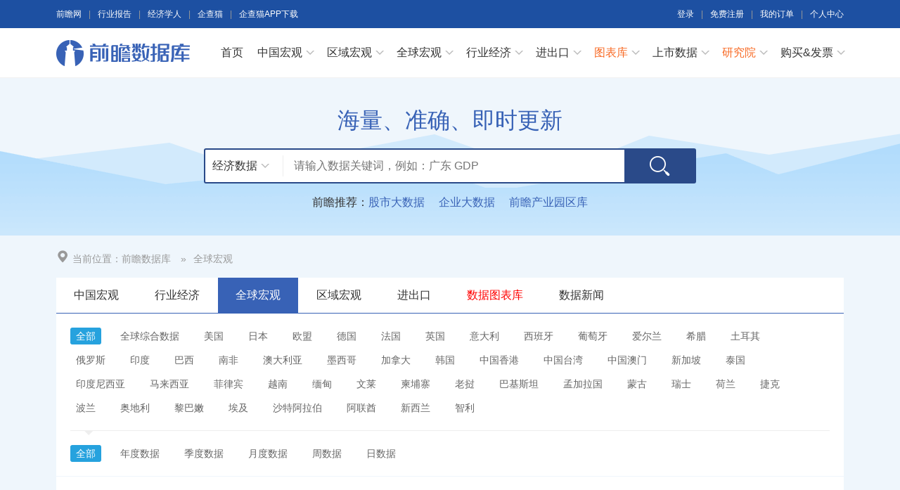

--- FILE ---
content_type: text/html; charset=utf-8
request_url: https://d.qianzhan.com/xdata/list/xfyyydy8yEyhHyEx4xR.html
body_size: 15900
content:

<!DOCTYPE html>
<html lang="zh-CN">
<head>
    <meta http-equiv="Content-Type" content="text/html; charset=utf-8" />
    <meta name="format-detection" content="telephone=no" />
    <meta name="apple-mobile-web-app-capable" content="yes" />
    <meta name="apple-mobile-web-app-status-bar-style" content="black-translucent" />
    <meta name="viewport" content="width=1120,minimum-scale=0.25,maximum-scale=1.0,user-scalable=yes" />
    <meta name="renderer" content="webkit" />
    <meta http-equiv="X-UA-Compatible" content="IE=edge,chrome=1" />
    <title>
全球宏观数据库(1)_前瞻数据库	
</title>
    <meta name="Keywords" content="全球宏观" />    
    <meta name="Description" content="全球宏观，全球综合数据 美国 日本 欧盟 德国 法国 英国 意大利 西班牙 葡萄牙 爱尔兰 希腊 土耳其 俄罗斯 印度 巴西。" />
    <link rel="stylesheet" href="/css/common.css?v=20180813" />
    <link rel="stylesheet" href="/css/index.css" />
    <link rel="stylesheet" href="/css/site.css?v=20210705" />
    <script type="text/javascript" src="//img1.qianzhan.com/Scripts/jquery-1.8.2.min.js"></script>
    <script type="text/javascript" src="//img1.qianzhan.com/scripts/jquery.dialog.qz.js?v=20170925"></script>
    <script type="text/javascript" src="//img1.qianzhan.com/scripts/jquery.lazyload.qz.js?v=20170925"></script>
    
    <meta name="mobile-agent" content="format=xhtml;url=http://xw.qianzhan.com/xdata/search?c=03" />
    <link rel="alternate" media="only screen and(max-width: 760px)" href="http://xw.qianzhan.com/xdata/search?c=03" />
    <script type="text/javascript">
        if (top.location != self.location) {
            top.location = self.location.href;            
        }
        if (window.location.href.indexOf("?from=xw") > 0) {
            sDialog.setCookie('computer', '1', 30, '.qianzhan.com');
        }
        if (/AppleWebKit.*Mobile/i.test(navigator.userAgent) || (/MIDP|SymbianOS|NOKIA|SAMSUNG|LG|NEC|TCL|Alcatel|BIRD|DBTEL|Dopod|PHILIPS|HAIER|LENOVO|MOT-|Nokia|SonyEricsson|SIE-|Amoi|ZTE/.test(navigator.userAgent))) {
            var computer = sDialog.getCookie('computer');
            if (computer!="1") {
                try {
                    if (/Android|Windows Phone|webOS|iPhone|iPod|BlackBerry/i.test(navigator.userAgent)) {
                        window.location.href = "http://xw.qianzhan.com/xdata/search?c=03";
                    }
                } catch (e) { }
            }
        }
    </script>
    
    <!--[if lt Ite 8]>
        <script type="text/javascript" src="/scripts/html5shiv.min.js"></script>
    <![endif]-->
    
    


</head>
<body> 
    
<div class="bg3">
    <div id="top" class="clf">
        <div class="l">
            <a href="//www.qianzhan.com/" target="_blank">前瞻网</a><i>|</i><a href="https://bg.qianzhan.com/report/" target="_blank">行业报告</a><i>|</i><a href="//www.qianzhan.com/analyst/" target="_blank">经济学人</a><i>|</i><a href="https://www.qichamao.com/?f=qzw" target="_blank">企查猫</a><i>|</i><a href="https://www.qichamao.com/app/app.html" target="_blank">企查猫APP下载</a>
        </div>
        
        <div class="r"><a href="#" onclick="return loadLoginFrame('re');">登录</a><i>|</i><a href="https://user.qianzhan.com/account/regstep1?from=http%3A%2F%2Fd.qianzhan.com%2Fxdata%2Fbuystep1">免费注册</a><i>|</i><a href="#" onclick="return loadLoginFrame('re');">我的订单</a><i>|</i><a href="https://user.qianzhan.com/" target="_blank">个人中心</a></div>
        
    </div>
</div>
<div class="hd-wrap">
    <header class="hd w-bd">
    
    <p class="logo"><a class="logo_qzw" href="/">前瞻数据库</a></p>
    <nav class="nav">        
        <ul class="nav_list">
            <li><a href="/">首页</a></li>
            <li class="nav_subnav">
                <a href="/xdata/list/xfyyy0yyIxPyywyy2xDxfd.html" class="nav_subnav_option">中国宏观<i class="nav_subnav_option_barr"></i></a>
                <div class="nav_subnav_box">
                    <ul class="nav_subnav_list nav_child_four">                        
                        <li><a href="/xdata/list/xCxlxvykxw.html">国民经济核算</a></li>
                        <li><a href="/xdata/list/xCxNKyGxu.html">景气指数</a></li>
                        <li><a href="/xdata/list/xCxlBqxY.html">价格指数</a></li>
                        <li><a href="/xdata/list/xCxl2xcxu.html">财政</a></li>
                        <li><a href="/xdata/list/xCxlxvHxv.html">投资</a></li>
                        <li><a href="/xdata/list/xCxlxwxbxv.html">工业</a></li>
                        <li><a href="/xdata/list/xCxlBxGxV.html">农业</a></li>
                        <li><a href="/xdata/list/xCxlBdxX.html">建筑业</a></li>
                        <li><a href="/xdata/list/xCxpJyFxv.html">金融</a></li>
                        <li><a href="/xdata/list/xCxpJyFxX.html">汇率和利率</a></li>
                        <li><a href="/xdata/list/xCxlxYxWxr.html">能源</a></li>
                        <li><a href="/xdata/list/xCxlcyExs.html">国内贸易</a></li>
                        <li><a href="/xdata/list/xCxl2y0xw.html">对外经济</a></li>
                        <li><a href="/xdata/list/xCxqxFxqxr.html">国际收支</a></li>
                        <li><a href="/xdata/list/xCxl3x2xr.html">交通邮电</a></li>
                        <li><a href="/xdata/list/xCxlxv7xu.html">人口</a></li>
                        <li><a href="/xdata/list/xCxlBxNxY.html">人民生活</a></li>
                        <li><a href="/xdata/list/xCxlBExu.html">就业薪酬</a></li>
                        <li><a href="/xdata/list/xCxNKyExU.html">旅游</a></li>
                        <li><a href="/xdata/list/xCxl3Rxr.html">科教体卫</a></li>
                        <li><a href="/xdata/list/xCxl3KxU.html">资源环境</a></li>
                    </ul>
                    <i class="nav_subnav_box_tarr"></i>
                </div>
            </li>
            <li class="nav_subnav">
                <a href="/xdata/list/xfyyOxqx1yyWxhxapJ.html" class="nav_subnav_option">区域宏观<i class="nav_subnav_option_barr"></i></a>
                <div class="nav_subnav_box">
                    <ul class="nav_subnav_list nav_child_four">                        
                        <li><a href="/xdata/list/xCxuxwyMxs.html">北京</a></li>
                        <li><a href="/xdata/list/xCxuKx6xr.html">天津</a></li>
                        <li><a href="/xdata/list/xCxuyayAxs.html">河北</a></li>
                        <li><a href="/xdata/list/xCxuyay9xu.html">山西</a></li>
                        <li><a href="/xdata/list/xCxwx38xY.html">内蒙古</a></li>
                        <li><a href="/xdata/list/xCxwx3ixr.html">辽宁</a></li>
                        <li><a href="/xdata/list/xCxuy1y9xW.html">吉林</a></li>
                        <li><a href="/xdata/list/xCxuKxFxr.html">黑龙江</a></li>
                        <li><a href="/xdata/list/xCxuKxFxU.html">上海</a></li>
                        <li><a href="/xdata/list/xCxuyaQxu.html">江苏</a></li>
                        <li><a href="/xdata/list/xCxuKx6xX.html">浙江</a></li>
                        <li><a href="/xdata/list/xCxuydy6xY.html">安徽</a></li>
                        <li><a href="/xdata/list/xCxuyay9xw.html">福建</a></li>
                        <li><a href="/xdata/list/xCxwx3ixs.html">江西</a></li>
                        <li><a href="/xdata/list/xCxuy1x2xY.html">山东</a></li>
                        <li><a href="/xdata/list/xCxwx3ixU.html">河南</a></li>
                        <li><a href="/xdata/list/xCxuydyGxs.html">湖北</a></li>           
                        <li><a href="/xdata/list/xCxuy1xMxV.html">湖南</a></li>
                        <li><a href="/xdata/list/xCxuy1xMxu.html">广东</a></li>
                        <li><a href="/xdata/list/xCxuy1xlxV.html">广西</a></li>
                        <li><a href="/xdata/list/xCxuy1xMxw.html">海南</a></li>
                        <li><a href="/xdata/list/xCxuy1xlxu.html">重庆</a></li>
                        <li><a href="/xdata/list/xCxuy1xlxw.html">四川</a></li>
                        <li><a href="/xdata/list/xCxuyay9xY.html">贵州</a></li>
                        <li><a href="/xdata/list/xCxuy1yMxU.html">云南</a></li>
                        <li><a href="/xdata/list/xCxuy1xMxs.html">陕西</a></li>
                        <li><a href="/xdata/list/xCxuy1yjxU.html">甘肃</a></li>
                        <li><a href="/xdata/list/xCxuy1xCxs.html">青海</a></li>
                        <li><a href="/xdata/list/xCxuy1yjxW.html">宁夏</a></li>
                        <li><a href="/xdata/list/xCxuy1xlxY.html">新疆</a></li>
                    </ul>
                    <i class="nav_subnav_box_tarr"></i>
                </div>
            </li>
            <li class="nav_subnav">
                <a href="/xdata/list/xfyyydy8yEyhHyEx4xR.html" class="nav_subnav_option">全球宏观<i class="nav_subnav_option_barr"></i></a>
                <div class="nav_subnav_box">
                    <ul class="nav_subnav_list nav_child_four">
                        <li><a href="/xdata/list/xCxOx1y0xs.html">美国</a></li>
                        <li><a href="/xdata/list/xCxOx2xnxu.html">日本</a></li>
                        <li><a href="/xdata/list/xCxOx2oxU.html">欧盟</a></li>
                        <li><a href="/xdata/list/xCxOxWxmxX.html">德国</a></li>
                        <li><a href="/xdata/list/xCxOxWx3xw.html">法国</a></li>
                        <li><a href="/xdata/list/xCxOxVydxU.html">英国</a></li>
                        <li><a href="/xdata/list/xCxOxWxXxu.html">意大利</a></li>
                        <li><a href="/xdata/list/xCxpJxixv.html">西班牙</a></li>
                        <li><a href="/xdata/list/xCxpJxixW.html">葡萄牙</a></li>
                        <li><a href="/xdata/list/xCxpJxixX.html">爱尔兰</a></li>
                        <li><a href="/xdata/list/xCxpJxHxX.html">希腊</a></li>
                        <li><a href="/xdata/list/xCxOxWoxw.html">土耳其</a></li>
                        <li><a href="/xdata/list/xCxOxWexv.html">俄罗斯</a></li>
                        <li><a href="/xdata/list/xCxOyMexs.html">印度</a></li>
                        <li><a href="/xdata/list/xCxOxuxsxs.html">巴西</a></li>
                        <li><a href="/xdata/list/xCxOxVexY.html">南非</a></li>
                        <li><a href="/xdata/list/xCxOxVx6xV.html">澳大利亚</a></li>
                        <li><a href="/xdata/list/xCxOxuxAxu.html">墨西哥</a></li>
                        <li><a href="/xdata/list/xCxOxWZxV.html">加拿大</a></li>
                        <li><a href="/xdata/list/xCxOjxgxr.html">韩国</a></li>
                        <li><a href="/xdata/list/xCxOxCy6xV.html">中国香港</a></li>
                        <li><a href="/xdata/list/xCxOxYxMxu.html">中国台湾</a></li>
                        <li><a href="/xdata/list/xCxOx3xOxY.html">中国澳门</a></li>
                        <li><a href="/xdata/list/xCxOxnxAxY.html">新加坡</a></li>
                        <li><a href="/xdata/list/xCxOZxXxv.html">泰国</a></li>
                        <li><a href="/xdata/list/xCxOx3PxV.html">印度尼西亚</a></li>
                        <li><a href="/xdata/list/xCxOxHTxX.html">马来西亚</a></li>
                        <li><a href="/xdata/list/xCxOxnxgxu.html">菲律宾</a></li>
                        <li><a href="/xdata/list/xCxOxpxixV.html">越南</a></li>
                        <li><a href="/xdata/list/xCxOxUvxU.html">缅甸</a></li>
                        <li><a href="/xdata/list/xCxOxUYxw.html">文莱</a></li>
                        <li><a href="/xdata/list/xCxOxUyAxW.html">柬埔寨</a></li>
                        <li><a href="/xdata/list/xCxOxUydxY.html">老挝</a></li>
                        <li><a href="/xdata/list/xCxOxUyExX.html">巴基斯坦</a></li>
                        <li><a href="/xdata/list/xCxOxUyIxW.html">孟加拉国</a></li>
                        <li><a href="/xdata/list/xCxOx3NxV.html">蒙古</a></li>
                        <li><a href="/xdata/list/xCxuydxpxU.html">瑞士</a></li>
                        <li><a href="/xdata/list/xCxXxmxoxX.html">荷兰</a></li>
                        <li><a href="/xdata/list/xCxXxmxoxY.html">捷克</a></li>
                        <li><a href="/xdata/list/xCxXxmxOxr.html">波兰</a></li>
                        <li><a href="/xdata/list/xCxXxmxOxs.html">奥地利</a></li>
                        <li><a href="/xdata/list/xCxXxmKxX.html">黎巴嫩</a></li>
                        <li><a href="/xdata/list/xCxXxmKxY.html">埃及</a></li>
                        <li><a href="/xdata/list/xCxXxmNxr.html">沙特阿拉伯</a></li>
                        <li><a href="/xdata/list/xCxXxmNxs.html">阿联酋</a></li>
                        <li><a href="/xdata/list/xCB2SxX.html">新西兰</a></li>
                        <li><a href="/xdata/list/xC23xrxX.html">智利</a></li>
                    </ul>
                    <i class="nav_subnav_box_tarr"></i>
                </div>
            </li>
            <li class="nav_subnav">
                <a href="/xdata/list/xfx5yyyex0xTyynHxey0.html" class="nav_subnav_option">行业经济<i class="nav_subnav_option_barr"></i></a>
                <div class="nav_subnav_box">
                    <ul class="nav_subnav_list nav_child_four">
                        <li><a href="/xdata/list/xCxLyayDxV.html">农林牧渔</a></li>
                        <li><a href="/xdata/list/xCxLy5xmxY.html">能源</a></li>
                        <li><a href="/xdata/list/xCxLyIBxY.html">石油化工</a></li>
                        <li><a href="/xdata/list/xCxLymqxW.html">钢铁</a></li>
                        <li><a href="/xdata/list/xCxlxbxnxu.html">有色金属</a></li>
                        <li><a href="/xdata/list/xCxlxB9xs.html">建材家具</a></li>
                        <li><a href="/xdata/list/xCxlxcy0xX.html">机械设备</a></li>
                        <li><a href="/xdata/list/xCxlxHyLxs.html">汽车</a></li>
                        <li><a href="/xdata/list/xCxLyMxXxw.html">电子电器</a></li>
                        <li><a href="/xdata/list/xCxlxmxfxs.html">信息服务</a></li>
                        <li><a href="/xdata/list/xCxLyKjxU.html">食品饮料</a></li>
                        <li><a href="/xdata/list/xCxLy6x7xw.html">纺织服装</a></li>
                        <li><a href="/xdata/list/xCxLyl9xY.html">轻工制造</a></li>
                        <li><a href="/xdata/list/xCxlxlxrxU.html">医药生物</a></li>
                        <li><a href="/xdata/list/xCxlxlYxU.html">公用事业</a></li>
                        <li><a href="/xdata/list/xCxlx8RxY.html">交通运输</a></li>
                        <li><a href="/xdata/list/xCxlxNDxw.html">房地产及建筑业</a></li>
                        <li><a href="/xdata/list/xCxlxVxoxW.html">金融保险业</a></li>
                        <li><a href="/xdata/list/xCxlxVQxu.html">批发零售业</a></li>
                        <li><a href="/xdata/list/xCxlxsyKxW.html">旅游酒店</a></li>
                        <li><a href="/xdata/list/xCxlxnxpxV.html">文教体娱及工艺品</a></li>
                        <li><a href="/xdata/list/xCxlxVxnxW.html">行业综合</a></li>
                    </ul>
                    <i class="nav_subnav_box_tarr"></i>
                </div>
            </li>
            <li class="nav_subnav">
                <a href="/xdata/list/xCxl2y0xw.html" class="nav_subnav_option">进出口<i class="nav_subnav_option_barr"></i></a>
                <div class="nav_subnav_box">
                    <ul class="nav_subnav_list nav_child_three">
                        <li><a href="/xdata/list/xCxpyGOxr.html">进出口总额</a></li>
                        <li><a href="/xdata/list/xCxpy5y5xr.html">进出口总额:分国别</a></li>
                        <li><a href="/xdata/list/xCxpyGRxW.html">按企业性质分</a></li>
                        <li><a href="/xdata/list/xCxpyGRxv.html">主要商品进出口量</a></li>
                        <li><a href="/xdata/list/xCxpyGTxV.html">分类别</a></li>
                        <li><a href="/xdata/list/xCxpyGRxU.html">按贸易方式分</a></li>
                        <li><a href="/xdata/list/xCxpyGRxX.html">主要商品进出口额</a></li>
                        <li><a href="/xdata/list/xCxpyGTxs.html">贸易指数</a></li>
                        <li><a href="/xdata/list/xCxpyGuxu.html">外商直接投资</a></li>
                        <li><a href="/xdata/list/xCxqqx6xs.html">进出口额:HS分类</a></li>
                        <li><a href="/xdata/list/xCxqqx6xV.html">进出口额:SITC分类</a></li>
                        <li><a href="/xdata/list/xCxuKBxs.html">对外投资</a></li>
                        <li><a href="/xdata/list/xCxwxuxrxX.html">双边贸易进出口</a></li>
                    </ul>
                    <i class="nav_subnav_box_tarr"></i>
                </div>
            </li>            
            <li class="nav_subnav">
            <a href="https://x.qianzhan.com/" class="qycxb nav_subnav_option" target="_blank">图表库<i class="nav_subnav_option_barr"></i></a>
            <div class="nav_subnav_box">
                <ul class="nav_subnav_list">
                    <li><a href="https://x.qianzhan.com/xcharts/" target="_blank">数据图表库</a></li>
                    <li><a href="https://x.qianzhan.com/articles/" target="_blank">行业分析库</a></li>
                    <li><a href="https://x.qianzhan.com/reportfree/" target="_blank">免费报告库</a></li>                   
                </ul>
                <i class="nav_subnav_box_tarr"></i>
            </div>
            </li>
            <li class="nav_subnav">
            <a href="https://stock.qianzhan.com/" class="nav_subnav_option" target="_blank">上市数据<i class="nav_subnav_option_barr"></i></a>
            <div class="nav_subnav_box">
                <ul class="nav_subnav_list">
                    <li><a href="https://stock.qianzhan.com/hs/trade/a01.html" target="_blank">沪深A股</a></li>
                    <li><a href="https://stock.qianzhan.com/neeq/trade/011.html" target="_blank">新三板</a></li>
                    <li><a href="https://stock.qianzhan.com/hk/trade/hksc01.html" target="_blank">港　股</a></li>
                    <li><a href="https://stock.qianzhan.com/us/trade/ussc01.html" target="_blank">美　股</a></li>
                    <li><a href="https://stock.qianzhan.com/report/table_hs_zichan.html" target="_blank">资产负债表</a></li>
                    <li><a href="https://stock.qianzhan.com/report/table_hs_lirun.html" target="_blank">利润表</a></li>
                    <li><a href="https://stock.qianzhan.com/report/table_hs_xianjinliu.html" target="_blank">现金流量表</a></li>
                    <li><a href="https://stock.qianzhan.com/search/managers" target="_blank">董监高名单</a></li>
                    <li><a href="https://stock.qianzhan.com/search/binggous" target="_blank">并购事件</a></li> 
                    <li><a href="https://stock.qianzhan.com/search/muzitouxiang" target="_blank">募集资金投向</a></li>
                </ul>
                <i class="nav_subnav_box_tarr"></i>
            </div>
            </li>            
            <li class="nav_subnav">
            <a href="https://bg.qianzhan.com/" class="qycxb nav_subnav_option" target="_blank">研究院<i class="nav_subnav_option_barr"></i></a>
            <div class="nav_subnav_box">
                <ul class="nav_subnav_list">
                    <li><a href="https://bg.qianzhan.com/report/" target="_blank">研究报告</a></li> 
                    <li><a href="https://bg.qianzhan.com/report/hotlist/" target="_blank" style="color:#f86923">3000+精品报告</a></li>                   
                                
                    <li><a href="https://f.qianzhan.com/chanyeguihua2/" target="_blank">产业规划</a></li>
                    <li><a href="https://f.qianzhan.com/yuanqu/" target="_blank">产业园区规划</a></li> 
                    <li><a href="https://f.qianzhan.com/chanyezhaoshang/" target="_blank">产业招商</a></li>
                    <li><a href="https://f.qianzhan.com/keyan/" target="_blank">可行性报告</a></li> 
                    <li><a href="https://f.qianzhan.com/shangji/" target="_blank">商业计划书</a></li> 
                    <li><a href="https://bg.qianzhan.com/report/reportdingzhi" target="_blank">市场调研</a></li>                                
                    <li><a href="https://bg.qianzhan.com/report/qyppcs" target="_blank">行业地位证明</a></li>
                    <li><a href="https://ipo.qianzhan.com/mutou/" target="_blank">IPO咨询/募投可研</a></li> 
                    <li><a href="https://f.qianzhan.com/xiangcun/" target="_blank">乡村振兴</a></li>
                    <li><a href="https://f.qianzhan.com/jiankangdichan/" target="_blank">康养地产</a></li>
                </ul>
                <i class="nav_subnav_box_tarr"></i>
            </div>
            </li>
            
            <li class="nav_subnav">
                <a href="/xdata/buystep1" class="nav_subnav_option" target="_blank">购买&发票<i class="nav_subnav_option_barr"></i></a>
                <div class="nav_subnav_box">
                    <ul class="nav_subnav_list">
                        <li><a href="/xdata/buystep1">开通数据库</a></li>
                        <li><a href="#" onclick="return loadLoginFrame('re');">我的订单 </a></li>                        
                        <li><a href="#" onclick="return loadLoginFrame('re');">开 发 票</a></li>
                    </ul>
                    <i class="nav_subnav_box_tarr"></i>
                </div>
            </li>
            
        </ul>
    </nav>
    <script type="text/javascript">
        function loadLoginFrame(t) {
            sDialog.loading("");
            sDialog.load2("/comment/LoginFrame?t=" + encodeURIComponent(t), "前瞻数据库 - 登录", 410, 350, true,
                            {
                                afterShow: function () { sDialog.hideLoading(); }
                            });
            return false;
        }
    </script>

    </header>
</div>



<div class="wrap-search">
    <div class="wrap-search_inner">
        <h2 class="searchbox-tit"><i class="icon-slogan"></i><em>海量、准确、即时更新</em></h2>
        <div class="search-fm">
            <input type="text" id="s_keys" class="search-fm_txt" value="" placeholder="请输入数据关键词，例如：广东 GDP" onkeydown="if(event.keyCode==13) { $('#btn_dsearch').click(); }"  />
            <input type="button" id="btn_dsearch" value="" class="search-fm_btn" onclick="dataSearch();" />
            <div class="search-fm_sel">
                <em class="search-fm_sel_option" id="searchVal" surl="/xdata/xsearch?q={0}">经济数据<i></i></em>
                <ul class="search-fm_sel_list" id="searchSels">
                    <li idx="0" surl="/xdata/xsearch?q={0}" tip="请输入数据关键词，例如：广东 GDP">经济数据</li>
                    <li idx="5" surl="/xmall/search?q={0}" tip="请输入关键词，例如：涂料">数据商城</li>
                    <li idx="1" surl="/xnews/search?q={0}" tip="请输入关键词，例如：VR行业">数据新闻</li>
                    <li idx="2" surl="https://stock.qianzhan.com/" tip="请输入股票代码/名称，例如：万科">上市财报</li>
                    <li idx="3" surl="https://www.qichamao.com/" tip="请输入企业名关键词，例如：阿里巴巴">企业信用</li>
                    <li idx="4" surl="https://bg.qianzhan.com/report/search/k-{0}.html" tip="请输入细分产业关键词，例如：互联网金融">研究报告</li>
                </ul>
            </div>
            <i class="icon-search search-fm_icon"></i>
        </div>
        <p class="tac mt15">前瞻推荐：<a href="//stock.qianzhan.com/" target="_blank" class="blue">股市大数据</a>　&nbsp;<a href="https://www.qichamao.com/?f=qzw" target="_blank" class="blue">企业大数据</a>　&nbsp;<a href="https://y.qianzhan.com/" target="_blank" class="blue">前瞻产业园区库</a>
        </p>
    </div>
</div><script type="text/javascript">
    function dataSearch() {
        if ($("#s_keys").val().length > 0 || $("#searchVal").attr("surl").startWith("http://stock") || $("#searchVal").attr("surl").startWith("http://qiye")) {
            var sUrl = $("#searchVal").attr("surl").replace("{0}", QZSHFilter($("#s_keys").val()));
            if(sUrl.indexOf("https:")!=-1)
                QZFMSubmit(sUrl, "_blank");
            else
                QZFMSubmit(sUrl);
        }
        else {
            $("#s_keys").focus();
            return sDialog.activeMsg("s_keys", $("#s_keys").attr("placeholder"), 'L', 0, 5000, 'fade');
        }
    }
    function initSelIdx(idx) {
        var li = $('#searchSels').find("li[idx='" + idx + "']");
        $('#searchVal').html(li.html() + "<i></i>");
        $('#searchVal').attr("surl", li.attr("surl"));
        $('#s_keys').attr("placeholder", li.attr("tip"));
    }
    var initIdx = "0";
    $(function () {
        $('#searchSels').bind("mouseleave", function () {
            $(this).slideUp("fast");
        }).find("li").bind("click", function () {
            initSelIdx($(this).attr("idx"));
            $('#searchSels').hide();
            dataSearch();
        });
        $('#searchVal').bind("mouseenter", function () {
            $('#searchSels').slideDown("fast");
        });
        $(document).bind("click", function () {
            $('#searchSels').hide();
        });
        initSelIdx(initIdx);        
    });
</script><script type="text/javascript">
    $(function () {
        //头部滚动不动
        $(window).scroll(function () {
            if ($(window).scrollTop() > 0) {
                $(".hd-wrap").addClass("hd-warp-fixed")
            } else {
                $(".hd-wrap").removeClass("hd-warp-fixed");
            }
        });
    });
</script>

    <div class="w-bd">
        
        <aside class="navadr">
            <i class="icon-adr navadr_icon"></i><span class="navadr_tit">当前位置：</span><a href="/" class="navadr_link">前瞻数据库</a>
            
            <i class="navadr_gap">&raquo;</i><a href="/xdata/list/xfyyydy8yEyhHyEx4xR.html" class="navadr_link">全球宏观</a>
             
        </aside>
        <!-- 搜索导航 -->
        <div class="navsearch">            
            <ul class="navsearch_list" id="ulNavi">                
                <li><a class="" href="/xdata/list/xfyyy0yyIxPyywyy2xDxfd.html">中国宏观</a></li>
                <li><a class="" href="/xdata/list/xfx5yyyex0xTyynHxey0.html">行业经济</a></li>
                <li><a class="current" href="/xdata/list/xfyyydy8yEyhHyEx4xR.html">全球宏观</a></li>
                <li><a class="" href="/xdata/list/xfyyOxqx1yyWxhxapJ.html">区域宏观</a></li>
                <li><a class="" href="/xdata/list/xCxl2y0xw.html">进出口</a></li>
                <li><a href="https://x.qianzhan.com/xcharts/" target="_blank" style="color:Red">数据图表库</a></li>
                <li><a href="/xnews/" target="_blank">数据新闻</a></li>                
            </ul>            
        </div>
        <!-- 搜索过滤 -->
        <div class="searchfilter">
            
           <div class="searchfilter_sub">
                <i class="searchfilter_sub_barr"></i>
                <a class="current" href="/xdata/list/xfyyydy8yEyhHyEx4xR.html">全部</a>
                
                <a href="/xdata/list/xCxOxuwxX.html">全球综合数据</a>
                
                <a href="/xdata/list/xCxOx1y0xs.html">美国</a>
                
                <a href="/xdata/list/xCxOx2xnxu.html">日本</a>
                
                <a href="/xdata/list/xCxOx2oxU.html">欧盟</a>
                
                <a href="/xdata/list/xCxOxWxmxX.html">德国</a>
                
                <a href="/xdata/list/xCxOxWx3xw.html">法国</a>
                
                <a href="/xdata/list/xCxOxVydxU.html">英国</a>
                
                <a href="/xdata/list/xCxOxWxXxu.html">意大利</a>
                
                <a href="/xdata/list/xCxpJxixv.html">西班牙</a>
                
                <a href="/xdata/list/xCxpJxixW.html">葡萄牙</a>
                
                <a href="/xdata/list/xCxpJxixX.html">爱尔兰</a>
                
                <a href="/xdata/list/xCxpJxHxX.html">希腊</a>
                
                <a href="/xdata/list/xCxOxWoxw.html">土耳其</a>
                
                <a href="/xdata/list/xCxOxWexv.html">俄罗斯</a>
                
                <a href="/xdata/list/xCxOyMexs.html">印度</a>
                
                <a href="/xdata/list/xCxOxuxsxs.html">巴西</a>
                
                <a href="/xdata/list/xCxOxVexY.html">南非</a>
                
                <a href="/xdata/list/xCxOxVx6xV.html">澳大利亚</a>
                
                <a href="/xdata/list/xCxOxuxAxu.html">墨西哥</a>
                
                <a href="/xdata/list/xCxOxWZxV.html">加拿大</a>
                
                <a href="/xdata/list/xCxOjxgxr.html">韩国</a>
                
                <a href="/xdata/list/xCxOxCy6xV.html">中国香港</a>
                
                <a href="/xdata/list/xCxOxYxMxu.html">中国台湾</a>
                
                <a href="/xdata/list/xCxOx3xOxY.html">中国澳门</a>
                
                <a href="/xdata/list/xCxOxnxAxY.html">新加坡</a>
                
                <a href="/xdata/list/xCxOZxXxv.html">泰国</a>
                
                <a href="/xdata/list/xCxOx3PxV.html">印度尼西亚</a>
                
                <a href="/xdata/list/xCxOxHTxX.html">马来西亚</a>
                
                <a href="/xdata/list/xCxOxnxgxu.html">菲律宾</a>
                
                <a href="/xdata/list/xCxOxpxixV.html">越南</a>
                
                <a href="/xdata/list/xCxOxUvxU.html">缅甸</a>
                
                <a href="/xdata/list/xCxOxUYxw.html">文莱</a>
                
                <a href="/xdata/list/xCxOxUyAxW.html">柬埔寨</a>
                
                <a href="/xdata/list/xCxOxUydxY.html">老挝</a>
                
                <a href="/xdata/list/xCxOxUyExX.html">巴基斯坦</a>
                
                <a href="/xdata/list/xCxOxUyIxW.html">孟加拉国</a>
                
                <a href="/xdata/list/xCxOx3NxV.html">蒙古</a>
                
                <a href="/xdata/list/xCxuydxpxU.html">瑞士</a>
                
                <a href="/xdata/list/xCxXxmxoxX.html">荷兰</a>
                
                <a href="/xdata/list/xCxXxmxoxY.html">捷克</a>
                
                <a href="/xdata/list/xCxXxmxOxr.html">波兰</a>
                
                <a href="/xdata/list/xCxXxmxOxs.html">奥地利</a>
                
                <a href="/xdata/list/xCxXxmKxX.html">黎巴嫩</a>
                
                <a href="/xdata/list/xCxXxmKxY.html">埃及</a>
                
                <a href="/xdata/list/xCxXxmNxr.html">沙特阿拉伯</a>
                
                <a href="/xdata/list/xCxXxmNxs.html">阿联酋</a>
                
                <a href="/xdata/list/xCB2SxX.html">新西兰</a>
                
                <a href="/xdata/list/xC23xrxX.html">智利</a>
                
           </div>
         
            <div class="searchfilter_sub">
                <i class="searchfilter_sub_barr"></i>
                <a class='current' href="/xdata/list/xfyyydy8yEyhHyEx4xR.html">全部</a>                
                <a class='' href="/xdata/list/xfyyydy8yEyhHyEx4xR.html?t=%e5%b9%b4">年度数据</a>
                <a class='' href="/xdata/list/xfyyydy8yEyhHyEx4xR.html?t=%e5%ad%a3%e5%ba%a6">季度数据</a>
                <a class='' href="/xdata/list/xfyyydy8yEyhHyEx4xR.html?t=%e6%9c%88">月度数据</a>
                <a class='' href="/xdata/list/xfyyydy8yEyhHyEx4xR.html?t=%e5%91%a8">周数据</a>
                <a class='' href="/xdata/list/xfyyydy8yEyhHyEx4xR.html?t=%e6%97%a5">日数据</a>
           </div>
        </div>        <div style="text-align:center;padding-top:15px;padding-bottom:5px;margin-top:1px;background:#fff;">
            <script type="text/javascript" src="//jsb.qianzhan.com/site/g/openjs/ba/common/dxk/t-yk.js"></script>
        </div>
        <!-- 搜索结果 -->
        <div class="clf">
            
            <div class="search-result-tit" style="line-height:60px;height:60px;"><em id="spnCateName">全球宏观</em> 下共有 <em></em> 数据指标 <em>164,298</em> 个
                　　
            </div>
            <article class="main">
            
                <div class="search-result_con search-result_con2">
                
                    <table width="100%" class="search-result_table search-result_table2 ">
                        <tbody>
                            <tr>
                                <th>数据名(时间)</th>
                                <th>单位</th>
                                <th>起止时间</th>
                                <th width="90">操作</th>
                            </tr>
                             
                            <tr>
                                <td><a href="/xdata/details/6bbca98eaee18a0f.html" target="_blank">台湾:交易金额:工具:买入:合计 (月)</a></td>                                  
                                <td>百万新台币</td>
                                <td>199907 - 202511</td>
                                <td><a class="search-result_table_more" target="_blank" href="https://x.qianzhan.com/xdata/?d=xCxOeSxw&di=x5xox7oxIxOeSxw">进入</a><a class="search-result_table_more" href="/xdata/details/6bbca98eaee18a0f.html" target="_blank">查看</a></td>
                            </tr>
                         
                            <tr>
                                <td><a href="/xdata/details/3b0ce4a42cae7efd.html" target="_blank">台湾:交易金额:工具:买入:商业本票 (月)</a></td>                                  
                                <td>百万新台币</td>
                                <td>199907 - 202511</td>
                                <td><a class="search-result_table_more" target="_blank" href="https://x.qianzhan.com/xdata/?d=xCxOeSxw&di=x5xox7oxPxOeSxw">进入</a><a class="search-result_table_more" href="/xdata/details/3b0ce4a42cae7efd.html" target="_blank">查看</a></td>
                            </tr>
                         
                            <tr>
                                <td><a href="/xdata/details/fa53236333954645.html" target="_blank">台湾:交易金额:工具:买入:可转让定期存单 (月)</a></td>                                  
                                <td>百万新台币</td>
                                <td>199907 - 202511</td>
                                <td><a class="search-result_table_more" target="_blank" href="https://x.qianzhan.com/xdata/?d=xCxOeSxw&di=x5xox7oxZxOeSxw">进入</a><a class="search-result_table_more" href="/xdata/details/fa53236333954645.html" target="_blank">查看</a></td>
                            </tr>
                         
                            <tr>
                                <td><a href="/xdata/details/cb350847c8fdfa8a.html" target="_blank">台湾:交易金额:工具:买入:银行承兑汇票 (月)</a></td>                                  
                                <td>百万新台币</td>
                                <td>199907 - 202511</td>
                                <td><a class="search-result_table_more" target="_blank" href="https://x.qianzhan.com/xdata/?d=xCxOeSxw&di=x5xox7o5xOeSxw">进入</a><a class="search-result_table_more" href="/xdata/details/cb350847c8fdfa8a.html" target="_blank">查看</a></td>
                            </tr>
                         
                            <tr>
                                <td><a href="/xdata/details/ee6827c643a6ce3c.html" target="_blank">台湾:交易金额:工具:买入:国库券 (月)</a></td>                                  
                                <td>百万新台币</td>
                                <td>199907 - 202511</td>
                                <td><a class="search-result_table_more" target="_blank" href="https://x.qianzhan.com/xdata/?d=xCxOeSxw&di=x5xox7otxOeSxw">进入</a><a class="search-result_table_more" href="/xdata/details/ee6827c643a6ce3c.html" target="_blank">查看</a></td>
                            </tr>
                         
                            <tr>
                                <td><a href="/xdata/details/48e81af2d93a63da.html" target="_blank">台湾:交易金额:工具:卖出:合计 (月)</a></td>                                  
                                <td>百万新台币</td>
                                <td>199907 - 202511</td>
                                <td><a class="search-result_table_more" target="_blank" href="https://x.qianzhan.com/xdata/?d=xCxOeSxw&di=x5xox7oybxOeSxw">进入</a><a class="search-result_table_more" href="/xdata/details/48e81af2d93a63da.html" target="_blank">查看</a></td>
                            </tr>
                         
                            <tr>
                                <td><a href="/xdata/details/2a0dc78a186d6af7.html" target="_blank">台湾:交易金额:工具:卖出:商业本票 (月)</a></td>                                  
                                <td>百万新台币</td>
                                <td>199907 - 202511</td>
                                <td><a class="search-result_table_more" target="_blank" href="https://x.qianzhan.com/xdata/?d=xCxOeSxw&di=x5xox7oygxOeSxw">进入</a><a class="search-result_table_more" href="/xdata/details/2a0dc78a186d6af7.html" target="_blank">查看</a></td>
                            </tr>
                         
                            <tr>
                                <td><a href="/xdata/details/4c3adc8e12b337de.html" target="_blank">台湾:交易金额:工具:卖出:可转让定期存单 (月)</a></td>                                  
                                <td>百万新台币</td>
                                <td>199907 - 202511</td>
                                <td><a class="search-result_table_more" target="_blank" href="https://x.qianzhan.com/xdata/?d=xCxOeSxw&di=x5xox7oynxOeSxw">进入</a><a class="search-result_table_more" href="/xdata/details/4c3adc8e12b337de.html" target="_blank">查看</a></td>
                            </tr>
                         
                            <tr>
                                <td><a href="/xdata/details/5720a5521e5a502a.html" target="_blank">台湾:交易金额:工具:卖出:国库券 (月)</a></td>                                  
                                <td>百万新台币</td>
                                <td>199907 - 202511</td>
                                <td><a class="search-result_table_more" target="_blank" href="https://x.qianzhan.com/xdata/?d=xCxOeSxw&di=x5xox7OxPxOeSxw">进入</a><a class="search-result_table_more" href="/xdata/details/5720a5521e5a502a.html" target="_blank">查看</a></td>
                            </tr>
                         
                            <tr>
                                <td><a href="/xdata/details/a70556a25e04f701.html" target="_blank">台湾:交易金额:对象:买入:银行 (月)</a></td>                                  
                                <td>百万新台币</td>
                                <td>199907 - 202511</td>
                                <td><a class="search-result_table_more" target="_blank" href="https://x.qianzhan.com/xdata/?d=xCxOeSxw&di=x5xox7OxZxOeSxw">进入</a><a class="search-result_table_more" href="/xdata/details/a70556a25e04f701.html" target="_blank">查看</a></td>
                            </tr>
                         
                            <tr>
                                <td><a href="/xdata/details/fdefc98bd671171e.html" target="_blank">台湾:交易金额:对象:买入:票券及信托公司 (月)</a></td>                                  
                                <td>百万新台币</td>
                                <td>199907 - 202511</td>
                                <td><a class="search-result_table_more" target="_blank" href="https://x.qianzhan.com/xdata/?d=xCxOeSxw&di=x5xox7O5xOeSxw">进入</a><a class="search-result_table_more" href="/xdata/details/fdefc98bd671171e.html" target="_blank">查看</a></td>
                            </tr>
                         
                            <tr>
                                <td><a href="/xdata/details/1c0f8031435e88cb.html" target="_blank">台湾:交易金额:对象:买入:公营事业 (月)</a></td>                                  
                                <td>百万新台币</td>
                                <td>199907 - 202511</td>
                                <td><a class="search-result_table_more" target="_blank" href="https://x.qianzhan.com/xdata/?d=xCxOeSxw&di=x5xox7OtxOeSxw">进入</a><a class="search-result_table_more" href="/xdata/details/1c0f8031435e88cb.html" target="_blank">查看</a></td>
                            </tr>
                         
                            <tr>
                                <td><a href="/xdata/details/2ef4023e499285b4.html" target="_blank">台湾:交易金额:对象:买入:民营事业 (月)</a></td>                                  
                                <td>百万新台币</td>
                                <td>199907 - 202511</td>
                                <td><a class="search-result_table_more" target="_blank" href="https://x.qianzhan.com/xdata/?d=xCxOeSxw&di=x5xox7OybxOeSxw">进入</a><a class="search-result_table_more" href="/xdata/details/2ef4023e499285b4.html" target="_blank">查看</a></td>
                            </tr>
                         
                            <tr>
                                <td><a href="/xdata/details/ee608b316ece99e7.html" target="_blank">台湾:交易金额:对象:买入:个人 (月)</a></td>                                  
                                <td>百万新台币</td>
                                <td>199907 - 202507</td>
                                <td><a class="search-result_table_more" target="_blank" href="https://x.qianzhan.com/xdata/?d=xCxOeSxw&di=x5xox7OygxOeSxw">进入</a><a class="search-result_table_more" href="/xdata/details/ee608b316ece99e7.html" target="_blank">查看</a></td>
                            </tr>
                         
                            <tr>
                                <td><a href="/xdata/details/2a22ad05b45f18d6.html" target="_blank">台湾:交易金额:对象:买入:其它 (月)</a></td>                                  
                                <td>百万新台币</td>
                                <td>199907 - 202511</td>
                                <td><a class="search-result_table_more" target="_blank" href="https://x.qianzhan.com/xdata/?d=xCxOeSxw&di=x5xox7OynxOeSxw">进入</a><a class="search-result_table_more" href="/xdata/details/2a22ad05b45f18d6.html" target="_blank">查看</a></td>
                            </tr>
                         
                            <tr>
                                <td><a href="/xdata/details/e6def5a6304571ba.html" target="_blank">台湾:交易金额:对象:卖出:合计 (月)</a></td>                                  
                                <td>百万新台币</td>
                                <td>199907 - 202511</td>
                                <td><a class="search-result_table_more" target="_blank" href="https://x.qianzhan.com/xdata/?d=xCxOeSxw&di=x5xox7pxdxOeSxw">进入</a><a class="search-result_table_more" href="/xdata/details/e6def5a6304571ba.html" target="_blank">查看</a></td>
                            </tr>
                         
                            <tr>
                                <td><a href="/xdata/details/a2f15939c09e1d0d.html" target="_blank">台湾:交易金额:对象:卖出:银行 (月)</a></td>                                  
                                <td>百万新台币</td>
                                <td>199907 - 202511</td>
                                <td><a class="search-result_table_more" target="_blank" href="https://x.qianzhan.com/xdata/?d=xCxOeSxw&di=x5xox7pxIxOeSxw">进入</a><a class="search-result_table_more" href="/xdata/details/a2f15939c09e1d0d.html" target="_blank">查看</a></td>
                            </tr>
                         
                            <tr>
                                <td><a href="/xdata/details/7cd6a088e5181ba8.html" target="_blank">台湾:交易金额:对象:卖出:票券及信托公司 (月)</a></td>                                  
                                <td>百万新台币</td>
                                <td>199907 - 202511</td>
                                <td><a class="search-result_table_more" target="_blank" href="https://x.qianzhan.com/xdata/?d=xCxOeSxw&di=x5xox7pxPxOeSxw">进入</a><a class="search-result_table_more" href="/xdata/details/7cd6a088e5181ba8.html" target="_blank">查看</a></td>
                            </tr>
                         
                            <tr>
                                <td><a href="/xdata/details/16adc36de41d9491.html" target="_blank">台湾:交易金额:对象:卖出:保险公司 (月)</a></td>                                  
                                <td>百万新台币</td>
                                <td>199907 - 202511</td>
                                <td><a class="search-result_table_more" target="_blank" href="https://x.qianzhan.com/xdata/?d=xCxOeSxw&di=x5xox7pxZxOeSxw">进入</a><a class="search-result_table_more" href="/xdata/details/16adc36de41d9491.html" target="_blank">查看</a></td>
                            </tr>
                         
                            <tr>
                                <td><a href="/xdata/details/8aebfda96b19273c.html" target="_blank">台湾:交易金额:对象:卖出:公营事业 (月)</a></td>                                  
                                <td>百万新台币</td>
                                <td>199907 - 202511</td>
                                <td><a class="search-result_table_more" target="_blank" href="https://x.qianzhan.com/xdata/?d=xCxOeSxw&di=x5xox7p5xOeSxw">进入</a><a class="search-result_table_more" href="/xdata/details/8aebfda96b19273c.html" target="_blank">查看</a></td>
                            </tr>
                         
                            <tr>
                                <td><a href="/xdata/details/31ff19c7ef8e0e61.html" target="_blank">台湾:交易金额:对象:卖出:民营事业 (月)</a></td>                                  
                                <td>百万新台币</td>
                                <td>199907 - 202511</td>
                                <td><a class="search-result_table_more" target="_blank" href="https://x.qianzhan.com/xdata/?d=xCxOeSxw&di=x5xox7pkxOeSxw">进入</a><a class="search-result_table_more" href="/xdata/details/31ff19c7ef8e0e61.html" target="_blank">查看</a></td>
                            </tr>
                         
                            <tr>
                                <td><a href="/xdata/details/671407f2b22459c1.html" target="_blank">台湾:交易金额:对象:卖出:个人 (月)</a></td>                                  
                                <td>百万新台币</td>
                                <td>199907 - 202511</td>
                                <td><a class="search-result_table_more" target="_blank" href="https://x.qianzhan.com/xdata/?d=xCxOeSxw&di=x5xox7ptxOeSxw">进入</a><a class="search-result_table_more" href="/xdata/details/671407f2b22459c1.html" target="_blank">查看</a></td>
                            </tr>
                         
                            <tr>
                                <td><a href="/xdata/details/5b04dd31d0fce2c1.html" target="_blank">台湾:交易金额:对象:卖出:其它 (月)</a></td>                                  
                                <td>百万新台币</td>
                                <td>199907 - 202511</td>
                                <td><a class="search-result_table_more" target="_blank" href="https://x.qianzhan.com/xdata/?d=xCxOeSxw&di=x5xox7pybxOeSxw">进入</a><a class="search-result_table_more" href="/xdata/details/5b04dd31d0fce2c1.html" target="_blank">查看</a></td>
                            </tr>
                         
                            <tr>
                                <td><a href="/xdata/details/f418379fddb4f141.html" target="_blank">台湾:交易金额:对象:买入:保险公司 (月)</a></td>                                  
                                <td>百万新台币</td>
                                <td>199907 - 202411</td>
                                <td><a class="search-result_table_more" target="_blank" href="https://x.qianzhan.com/xdata/?d=xCxOeSxw&di=x5xox7OkxOeSxw">进入</a><a class="search-result_table_more" href="/xdata/details/f418379fddb4f141.html" target="_blank">查看</a></td>
                            </tr>
                         
                            <tr>
                                <td><a href="/xdata/details/7481fe7ed93cb6ef.html" target="_blank">美国:工业产出指数:最终产品:季调:当月同比 (月)</a></td>                                  
                                <td>%</td>
                                <td>200510 - 202104</td>
                                <td><a class="search-result_table_more" target="_blank" href="https://x.qianzhan.com/xdata/?d=xCxuyJxoxX&di=x5xp9y0xdxuyJxoxX">进入</a><a class="search-result_table_more" href="/xdata/details/7481fe7ed93cb6ef.html" target="_blank">查看</a></td>
                            </tr>
                                         
                        </tbody>
                    </table>
                    
                    <div class="listpage">
                    <span class="dib page_info">共 164298 条 </span><a class="gray">上一页</a><a href="/xdata/list/xfyyydy8yEyhHyEx4xR-1.html" class="cur">1</a><a href="/xdata/list/xfyyydy8yEyhHyEx4xR-2.html">2</a><a href="/xdata/list/xfyyydy8yEyhHyEx4xR-3.html">3</a><a href="/xdata/list/xfyyydy8yEyhHyEx4xR-4.html">4</a><a href="/xdata/list/xfyyydy8yEyhHyEx4xR-5.html">5</a><a href="/xdata/list/xfyyydy8yEyhHyEx4xR-6.html">6</a><a class="gray">...</a><a href="/xdata/list/xfyyydy8yEyhHyEx4xR-25.html">25</a><a href="/xdata/list/xfyyydy8yEyhHyEx4xR-2.html">下一页</a>
                    </div>
                </div>
                
                

                <div style="margin-top:1px;padding:0px 0px 5px 0px;background:#fff;text-align:center;">                    
                    <script type="text/javascript" src="//jsb.qianzhan.com/source/n/source/ihka/static/q/aa-a.js"></script>
                </div>
            </article>
            <aside class="side">
                

    <!-- 广告 -->
    <div class="ad-300-250">        
        <script type="text/javascript" src="//jsb.qianzhan.com/production/ez/static/y/openjs/b-ooia/f.js"></script>               
    </div>
    <div class="ad ad-300-250">
        <a href="https://www.qichamao.com/" target="_blank"><img src="http://img3.qianzhan.com/gg/98/20180306134540-98ae6688.gif" alt="企查猫" width="300" height="250" /></a>
    </div>    <div class="side-report">
             
        <h2 class="datarank_tit"><a href="">热门数据榜</a></h2>
        <ul class="datarank_list">
            
<li><i class="datarank_list_rank datarank_list_rank1">1</i><a href="//d.qianzhan.com/xdata/details/e1fbd52c167e67fe.html" target="_blank">刚果:黄金(国家评估)-国际流通</a></li>
<li><i class="datarank_list_rank datarank_list_rank2">2</i><a href="//d.qianzhan.com/xdata/details/1aa796d971de2fcd.html" target="_blank">云浮市:GDP:累计同比</a></li>
<li><i class="datarank_list_rank datarank_list_rank3">3</i><a href="//d.qianzhan.com/xdata/details/1f3c0b090f1123e5.html" target="_blank">青岛保税区报价:天然橡胶:烟片</a></li>

            
<li><i class="datarank_list_rank">4</i><a href="//d.qianzhan.com/xdata/details/25b39fc7a52bba00.html" target="_blank">国内市场价:天然橡胶:全乳胶SCRWF:海南民营橡胶市场</a></li>
<li><i class="datarank_list_rank">5</i><a href="//d.qianzhan.com/xdata/details/31ff19c7ef8e0e61.html" target="_blank">台湾:交易金额:对象:卖出:民营事业</a></li>
<li><i class="datarank_list_rank">6</i><a href="//d.qianzhan.com/xdata/details/3b0ce4a42cae7efd.html" target="_blank">台湾:交易金额:工具:买入:商业本票</a></li>
<li><i class="datarank_list_rank">7</i><a href="//d.qianzhan.com/xdata/details/503719e7d7ab4b21.html" target="_blank">税收收入:出口货物增值税、消费税:比上年同期增收额</a></li>
<li><i class="datarank_list_rank">8</i><a href="//d.qianzhan.com/xdata/details/5720a5521e5a502a.html" target="_blank">台湾:交易金额:工具:卖出:国库券</a></li>
<li><i class="datarank_list_rank">9</i><a href="//d.qianzhan.com/xdata/details/62190d0adb27e9b5.html" target="_blank">国内市场价:天然橡胶:浓缩乳胶CNR:海南民营橡胶市场</a></li>

        </ul> 
              
    </div>    <div class="ad ad-300-250" id="divBdAd3">
        <div class="ad ad-300-250" style="position: relative;">
            <a href="https://bg.qianzhan.com/report/hotlist/" target="_blank"><img src="https://img3.qianzhan.com/gg/cc/20200513091421-cc269134.gif" alt="前瞻决策报告精选" width="300" height="250"></a>                
            <p style="position: absolute;display: inline-block;bottom: 0px;right: 0px;background: rgba(0,0,0,0.6);padding: 2px 5px;font-size: 12px;color: #ddd;z-index:99;transform: scale(0.8)">广告</p>
        </div>
    </div>    <div id="divNoFixed"></div>        <script type="text/javascript">        
        var wxFixed = 0;
        function Scroll2FixWX() {
            var _wx_top = $('#divBdAd3').offset().top;
            var _bottom = $(document).scrollTop();
            if (!wxFixed && (_wx_top+500) < _bottom) {
                var left = $('#divBdAd3').offset().left;
                var width = $('#divBdAd3').width();
                $('#divBdAd3').css({ position: "fixed", left: left, top: 50, width: width + "px" });
                wxFixed = 1;
            } else if (wxFixed && $('#divNoFixed').offset().top > _bottom) {
                $('#divBdAd3').css({ position: "relative", left: "", top: "" });
                wxFixed = 0;
            }
        }
        $(function () {
            if (!q_browser.msie || (q_browser.msie && q_browser.version >= 7)) {
                $(window).bind("scroll", Scroll2FixWX);
            }
        });    </script>               
            </aside>
        </div>
        
    </div>


    
    

<div class="w-bd">
    <div class="jjxr-app clf">
    	<div class="pic">
    		<img src="https://img1.qianzhan.com/2017/images/jjxrApp.jpg" width="120" alt="" />
    	</div>
    	<div class="txts">
    		<div class="name"><b>前瞻经济学人APP</b><span>（扫一扫左侧二维码下载）</span></div>
    		<div class="info">
    			<ul>
    				<li><span>10000+</span> 行业干货 免费领取</li>
    				<li><span>1000000+</span> 行业数据 任君使用</li>
    				<li><span>500+</span> 行业研究员 解答你的问题</li>
    				<li><span>1000+</span> 行业报告 快速下载</li>
    				<li><span>10000+</span> 全球新兴产业前瞻性分析</li>
    				<li><span>365+</span> 每日全球财经大事 一手掌握</li>
    			</ul>
    		</div>
    	</div>
    </div>
</div>

<div class="footer pdb60"style="background-color:#3d3e49">
    <div class="w-bd">
        <div class="f-left">
            <b class="mb30">精品行业报告</b>
            <div class="catalog">
                <ul>
                    <li><a href="https://bg.qianzhan.com/report/hotlist/" target="_blank" style="color:#ff8833">3000+精品报告</a></li>
                    <li><a href="https://bg.qianzhan.com/report/list2/3362.html" target="_blank">能源电力</a></li>
                    <li><a href="https://bg.qianzhan.com/report/list2/3368.html" target="_blank">节能环保</a></li>
                    <li><a href="https://bg.qianzhan.com/report/list2/3365.html" target="_blank">金融保险</a></li>
                    <li><a href="https://bg.qianzhan.com/report/list2/3371.html" target="_blank">医疗健康</a></li>
                    <li><a href="https://bg.qianzhan.com/report/list2/3374.html" target="_blank">信息技术</a></li>
                    <li><a href="https://bg.qianzhan.com/report/list2/3377.html" target="_blank">通信电子</a></li>
                    <li><a href="https://bg.qianzhan.com/report/list2/3428.html" target="_blank">家用电器</a></li>
                    <li><a href="https://bg.qianzhan.com/report/list2/3383.html" target="_blank">高端装备</a></li>                
                    <li><a href="https://bg.qianzhan.com/report/list2/3386.html" target="_blank">机械设备</a></li>
                    <li><a href="https://bg.qianzhan.com/report/list2/3389.html" target="_blank">电气设备</a></li>
                    <li><a href="https://bg.qianzhan.com/report/list2/3392.html" target="_blank">仪器仪表</a></li>
                    <li><a href="https://bg.qianzhan.com/report/list2/3380.html" target="_blank">交通物流</a></li>
                    <li><a href="https://bg.qianzhan.com/report/list2/3395.html" target="_blank">汽车产业</a></li>
                    <li><a href="https://bg.qianzhan.com/report/list2/3398.html" target="_blank">化工材料</a></li>
                    <li><a href="https://bg.qianzhan.com/report/list2/3401.html" target="_blank">钢铁有色</a></li>
                    <li><a href="https://bg.qianzhan.com/report/list2/3404.html" target="_blank">房地产建筑</a></li>                
                    <li><a href="https://bg.qianzhan.com/report/list2/3407.html" target="_blank">建材家居</a></li>
                    <li><a href="https://bg.qianzhan.com/report/list2/3410.html" target="_blank">城市规划</a></li>
                    <li><a href="https://bg.qianzhan.com/report/list2/3413.html" target="_blank">现代服务</a></li>                
                    <li><a href="https://bg.qianzhan.com/report/list2/3416.html" target="_blank">旅游酒店</a></li>
                    <li><a href="https://bg.qianzhan.com/report/list2/3419.html" target="_blank">文教体娱</a></li>                
                    <li><a href="https://bg.qianzhan.com/report/list2/3419.html" target="_blank">包装印刷</a></li>
                    <li><a href="https://bg.qianzhan.com/report/list2/3425.html" target="_blank">食品酒饮料</a></li>
                    <li><a href="https://bg.qianzhan.com/report/list2/3431.html" target="_blank">纺织服装</a></li>             
                    <li><a href="https://bg.qianzhan.com/report/list2/3434.html" target="_blank">零售快消</a></li>
                    <li><a href="https://bg.qianzhan.com/report/list2/3437.html" target="_blank">农林牧渔</a></li>
                    <li><a href="https://bg.qianzhan.com/report/list2/3887.html" target="_blank">消防器材</a></li>
                    <li><a href="https://bg.qianzhan.com/report/list2/3581.html" target="_blank">智能制造</a></li>
                    <li><a href="https://bg.qianzhan.com/report/list2/3584.html" target="_blank">航天航空</a></li>
                </ul>
            </div>
        </div>
        <div class="f-right f-fr">
            <ul class="row">
                <li style="margin-left: 0">
                    <b class="mb30">主营业务</b>
                    <p><a href="https://f.qianzhan.com/chanyeguihua2/" target="_blank">产业规划</a></p>
                    <p><a href="https://f.qianzhan.com/chanyezhaoshang/" target="_blank">产业招商</a></p>
                    <p><a href="https://f.qianzhan.com/chanyeyunying/" target="_blank">产业运营</a></p>
                    <p><a href="https://f.qianzhan.com/chanyeziben/" target="_blank">产业资本</a></p>
                    <p><a href="https://bg.qianzhan.com/report/" target="_blank">产业研究</a></p>  
                    <p><a href="https://f.qianzhan.com/keyan/" target="_blank">项目可研</a></p>                  
                </li>
                <li>
                    <b class="mb30">&nbsp;</b>
                    <p><a href="https://f.qianzhan.com/yuanqu/" target="_blank">产业园规划</a></p>
                    <p><a href="https://zs.qianzhan.com/about/" target="_blank">产业链招商</a></p>
                    <p><a href="https://f.qianzhan.com/chanyeshuju/" target="_blank">产业大数据</a></p>
                    <p><a href="https://www.qichamao.com/" target="_blank">企业大数据</a></p>
                    <p><a href="https://y.qianzhan.com/" target="_blank">产业园区库</a></p>
                    <p><a href="https://bg.qianzhan.com/report/" target="_blank">产业报告</a></p>        
                </li>
                <li>
                    <b class="mb30">特色业务</b>
                    <p><a href="https://f.qianzhan.com/chanyedichan/" target="_blank">产业地产规划</a></p>
                    <p><a href="https://f.qianzhan.com/tesexiaozhen/" target="_blank">特色小镇规划</a></p>
                    <p><a href="https://f.qianzhan.com/tianyuan/" target="_blank">田园综合体规划</a></p>
                    <p><a href="https://f.qianzhan.com/wenhualvyou/" target="_blank">文化旅游规划</a></p>
                    <p><a href="https://f.qianzhan.com/xiangcun/" target="_blank">乡村振兴规划</a></p>
                    <p><a href="https://f.qianzhan.com/dajiankang/" target="_blank">大健康规划</a></p>                  
                </li>
                <li class="f-tac">
                    <b class="mb30">前瞻产业研究院</b>
                    <p class="f-tac"><img src="https://f.qianzhan.com/images/wx.jpg" width="120" alt="前瞻产业研究院微信公众号"/></p>
                </li>
            </ul>
        </div>
    </div>
    <div class="copy">
        <div class="ft_link">
            <a href="//t.qianzhan.com/help/aboutus" target="_blank">关于我们</a><i>|</i><a href="//t.qianzhan.com/help/contact" target="_blank">联系我们</a><i>|</i><a href="//t.qianzhan.com/help/joinus" target="_blank">加入我们</a><i>|</i><a href="//t.qianzhan.com/help/cooperation" target="_blank" target="_blank">媒体合作</a><i>|</i><a href="//t.qianzhan.com/help/seekreport" target="_blank">寻求合作</a>
        </div>
        <p class="ft_copyright">Copyright © 1998-2026 深圳前瞻资讯股份有限公司 All rights reserved. 　<a href="//www.qianzhan.com/go/P48CXF" target="_blank">粤ICP备11021828号-2</a> 　增值电信业务经营许可证：<a href="//www.qianzhan.com/html/icp.html" target="_blank">粤B2-20130734</a></p>
    </div>
</div><script>
    var _hmt = _hmt || [];
    (function () {
        var hm = document.createElement("script");
        hm.src = "//hm.baidu.com/hm.js?a4dde060497391a870bca14ea2cd58e8";
        var s = document.getElementsByTagName("script")[0];
        s.parentNode.insertBefore(hm, s);
    })();
</script>


    <script type="text/javascript">
        var sizeW = window.screen.width, sizeH = window.screen.height;
        $(function () {
            var nsize = sizeW + 'x' + sizeH;
            var size = sDialog.getCookie('screensize');
            if (nsize != size) {
                sDialog.setCookie('screensize', nsize, 30 * 24 * 60);
            }

            // 标识广告
            var $adDiv = "<p style='position: absolute;display: inline-block;bottom: 0px;right: 0px;background: rgba(0,0,0,0.6);padding: 2px 5px;font-size: 12px;color: #ddd;z-index:99;transform: scale(0.8)'>广告</p>";
            $(".ad-300-250").each(function () {
                if ($(this).find("img").length > 0) {
                    $(this).css("position", "relative");
                    $(this).append($adDiv);
                }
            });
        });        
    </script>
</body>
</html>

--- FILE ---
content_type: text/css
request_url: https://d.qianzhan.com/css/index.css
body_size: 2030
content:
.data-waterfall_list_tags:after,.datarank_list2>li:after,.datarank_list>li:after,.datarank_tit:after,.datasort_item:after,.datasort_tabtit:after,.friendlink_tabtit:after,.hotsearch2_roll_list:after,.report-roll_list:after{content:'';display:block;height:0;overflow:hidden;clear:both}.data-waterfall_list>li,.data-waterfall_list_tags>a,.datasort-process .datasort_tabtit em,.datasort_item>li,.datasort_tabtit>li,.friendlink_tabtit,.hotsearch2_roll_list a,.report-roll_list>li{box-sizing:border-box}.hotsearch2_roll_list a{display:table}.hotsearch2_roll_list em{display:table-cell}.data-waterfall_list_img+.data-waterfall_list_tit+.data-waterfall_list_info{display:none}.data-waterfall_list_img img,.data-waterfall_more,.datarank_list2_time,.datasort_item a,.datasort_tabtit em,.report-roll_list_con,.report-roll_list_link{display:block}.friendlink_item>a,.hotsearch2_tit>em,.hotsearch>a,.hotsearch>span,.report-roll_page>i{display:inline-block}#particles,.data-waterfall,.data-waterfall_list,.datarank_list3>li,.hotsearch2,.hotsearch2_tit>em,.report-roll,.wrap-waterfall{position:relative}.datarank_list_dot,.hotsearch2_roll_ctrl,.hotsearch2_tit>em:after,.hotsearch2_tit>em:before,.pg-canvas,.report-roll_ctrl,.report-roll_page,.wrap-waterfall_bg{position:absolute}.hotsearch2_tit>em:after,.hotsearch2_tit>em:before,.report-roll_ctrl{top:50%}.report-roll_page{top:100%;left:50%}.hotsearch2_tit>em:before{right:100%}.hotsearch2_tit>em:after{left:100%}.datarank_list_dot{top:8px}.hotsearch2_roll_next,.report-roll_next{right:-40px}.hotsearch2_roll_pre,.report-roll_pre{left:-40px}.pg-canvas,.wrap-waterfall_bg{top:0;right:0}.hotsearch2_roll_ctrl,.pg-canvas{bottom:0}.datarank_list_dot,.pg-canvas,.wrap-waterfall_bg{left:0}.pg-canvas{z-index:-1}.data-waterfall_list_tags>a,.datarank_list2_bdl,.datarank_list_rank,.datasort_item>li,.datasort_tabtit>li,.friendlink_tabtit>em,.friendlink_tabtit>i,.hotsearch2_roll_list>li,.report-roll_list>li,.report-roll_list_icon{float:left}.datasort_item>li{width:20%}.datasort_tabtit>li{width:25%;border-left:1px solid #eee}.hotsearch2_roll_list a{width:100%}.data-waterfall_list_img img,.data-waterfall_list_tags>a{max-width:100%}.datarank_list_dot{height:5px;width:5px}.report-roll_page>i{height:6px}.datarank_list2_time{height:12px;line-height:12px}.datarank_list2_tit,.datarank_list_rank{height:18px}.data-waterfall_list_tags>a,.datarank_list>li,.hotsearch,.hotsearch2_tit{height:20px}.friendlink_tabtit{height:30px}.data-waterfall_more,.datasort_item a,.report-roll_ctrl{height:40px}.datarank_list2_bdl{height:45px}.datarank_tit,.datasort-process .datasort_tabtit>li,.datasort_tabtit em{height:60px}.hotsearch2_roll_ctrl,.hotsearch2_roll_list a{height:80px}.datarank_list2_tit,.datarank_list_rank,.report-roll_list_con{line-height:18px}.data-waterfall_list_info,.data-waterfall_list_tags>a,.datarank_list>li,.hotsearch,.hotsearch2_tit{line-height:20px}.friendlink_item>a,.friendlink_tabtit,.hotsearch2_roll_list em{line-height:24px}.data-waterfall_more,.datasort_item a,.report-roll_ctrl{line-height:40px}.datarank_tit,.datasort_tabtit>li{line-height:60px}.datarank_list_rank{width:18px}.report-roll_page>i{width:24px;margin-left:5px;margin-right:5px}.hotsearch2_roll_ctrl{line-height:80px;width:32px;background:#000;opacity:.1;filter:alpha(opacity=10)}.report-roll_ctrl{width:40px;margin-top:-20px}.report-roll_page{width:120px}.datarank_list3>li{max-height:40px}.data-waterfall_list_img img{width:auto}.hotsearch,.report-roll{margin-left:20px;margin-right:20px}.datarank_list_rank{margin-top:2px}.data-waterfall_list_tags>a,.friendlink_item{margin-top:5px}.data-waterfall_list_info{max-height:60px;margin-top:10px}.data-waterfall_list_img+.data-waterfall_list_tit,.datarank_list2_time,.report-roll_page{margin-top:15px}.datarank_list,.datarank_list>li{margin-top:20px}.data-waterfall_more,.datarank_list2>li{margin-top:25px}.data-recommend,.data-waterfall,.datasort-process,.hotsearch,.hotsearch2_roll{margin-top:30px}.friendlink,.wrap-datarank{margin-top:40px}.report-roll{margin-top:80px}.report-roll_list{margin-right:-15px}.hotsearch2_roll_list{margin-right:-20px}.data-waterfall_list_tags>a{margin-right:5px}.datarank_list2_bdl,.datarank_list_rank{margin-right:8px}.hotsearch>a,.report-roll_list>li{margin-right:15px}.friendlink_item>a,.friendlink_tabtit>em,.hotsearch2_roll_list>li,.hotsearch2_tit>em:before{margin-right:20px}.report-roll_page{margin-left:-60px}.hotsearch2_tit>em:after{margin-left:20px}.report-roll_list_con{margin-left:30px}.datarank_list>li:first-child{margin-top:0}.report-roll_list_link{padding:10px}.data-waterfall_list>li{padding:20px}.data-waterfall_list_tags>a{padding-left:5px;padding-right:5px}.hotsearch2_roll_list a{padding-left:10px;padding-right:10px}.datarank_list,.datarank_list2,.datarank_tit{padding-left:20px;padding-right:20px}.datasort_tabcon{padding-top:10px;padding-bottom:10px}.wrap-waterfall{padding-top:40px;padding-bottom:40px}.data-waterfall_list_tags{padding-top:10px}.wrap-db-sort{padding-top:40px}.datasort_item>li{padding-right:20px}.friendlink_tabtit>em,.friendlink_tabtit>i{padding-bottom:5px}.datarank_list-wrap{padding-bottom:20px}.datarank_list2{padding-bottom:25px}.datarank_list3>li{height:auto;padding-left:15px}.datasort_tabcon{padding-left:20px}.datasort-process .datasort_tabtit>li{padding:0}.bd-index{padding-top:0}.hotsearch2_roll_ctrl,.report-roll_ctrl{font-size:30px}.data-waterfall_more,.datarank_list_rank,.datasort_tabtit>li,.hotsearch2_roll_ctrl,.hotsearch2_roll_list a,.hotsearch2_tit,.report-roll_ctrl,.report-roll_page{text-align:center}.datarank_list_rank{background-color:#aaa}.report-roll_page>i{background-color:#ddd}.datasort_tabtit em.current,.datasort_tabtit em:hover{background-color:#f2f2f2}.bd-index,.data-waterfall_list>li,.data-waterfall_more,.datasort-process,.datasort-process .datasort_tabtit em.current,.datasort-process .datasort_tabtit em:hover,.wrap-datarank>li{background-color:#fff}.wrap-waterfall_bg{background-position:center 0;background-repeat:repeat;height:319px;margin-top:-80px;background-image:url(../images/bgi-bd.png)}.data-waterfall_list_tags>a,.datasort,.report-roll_list_link{border:1px solid #eee}.hotsearch2_tit>em:after,.hotsearch2_tit>em:before{border-top:1px solid #fff}.datarank_tit,.datasort-process .datasort_tabtit em,.datasort_tabtit{border-bottom:1px solid #eee}.friendlink_tabtit{border-bottom:1px solid #ddd}.datasort-process,.datasort_tabtit>li:first-child{border:none}.datarank_list_rank,.hotsearch2_roll_ctrl,.hotsearch2_roll_list a{color:#fff;border-radius:3px}.datarank_list2_bdl{border-radius:5px}.datarank_list_dot{border-radius:50%}.data-waterfall_list_info,.data-waterfall_list_tags>a,.datarank_list,.datarank_list-wrap,.datarank_list2_time,.datarank_list2_tit,.datarank_list>li,.datasort_item a,.hotsearch,.hotsearch2_roll,.hotsearch2_tit,.report-roll_inner,.report-roll_list_con{overflow:hidden}.friendlink_item>a,.hotsearch2_roll_list em,.hotsearch2_tit>em,.hotsearch>a,.hotsearch>span,.report-roll_page>i{vertical-align:middle}.hotsearch2_roll_ctrl:hover{opacity:.25;filter:alpha(opacity=25)}.report-roll_ctrl{opacity:.5;filter:alpha(opacity=50)}.report-roll_ctrl:hover{opacity:1;filter:alpha(opacity=100)}.datasort_tabtit em,.friendlink_tabtit>em,.hotsearch2_roll_ctrl,.report-roll_ctrl,.report-roll_page>i{cursor:pointer}.hotsearch,.hotsearch2_tit,.hotsearch>a{color:#666}.data-waterfall_list_info,.data-waterfall_more,.datarank_list2_time,.datarank_tit_more,.datasort_item em,.friendlink_item>a,.friendlink_tabtit>i,.report-roll_list_link{color:#999}.data-waterfall_list_tags>a:nth-child(5n+1){color:#f86923}.datarank_tit_more:hover,.datasort_item a{color:#3862b6}.datasort_item a:hover,.datasort_item a:hover em{color:#567dcb}.data-waterfall_list_tags>a:nth-child(5n+3){color:#26a2de}.data-waterfall_list_tags>a:nth-child(5n+2){color:#35bc7a}.data-waterfall_list_tags>a:nth-child(5n){color:#fea000}.data-waterfall_list_tags>a:nth-child(5n+4){color:#f15556}.data-waterfall_list_tags>a{color:#26a2de}.friendlink_item>a:hover,.friendlink_tabtit>em.current,.friendlink_tabtit>em:hover,.hotsearch>a:hover,.report-roll_ctrl,.report-roll_list_con:hover,.report-roll_list_icon,.report-roll_list_link:hover{color:#3862b6}.data-waterfall_list_tags>a,.datarank_list2_time,.friendlink_item>a{font-size:12px}.data-waterfall_list_info,.data-waterfall_more,.datarank_list_rank,.friendlink_tabtit>i,.hotsearch,.report-roll_list_con{font-size:14px}.datarank_tit_more{float:right;font-size:16px}.datasort_tabtit>li,.hotsearch2_tit{font-size:18px}.datarank_tit,.hotsearch2_roll_list a,.report-roll_list_icon{font-size:20px}.wrap-waterfall{background-color:#eff6fc}.datarank_list_dot,.report-roll_page>i.current,.report-roll_page>i:hover{background-color:#3862b6}.datarank_list2_bdl2{background-color:#26a2de}.datarank_list2_bdl5{background-color:#f86923}.datarank_list2_bdl3{background-color:#fea000}.datarank_list2_bdl1{background-color:#f15556}.datarank_list2_bdl4{background-color:#7abb15}.friendlink_tabtit>em.current,.friendlink_tabtit>em:hover{border-bottom:1px solid #3862b6}.report-roll_ctrl:hover,.report-roll_page>i{-webkit-transition:all .25s;transition:all .25s}.report-roll_list>li{width:210px}.report-roll_list_link:hover{border:1px solid #7d9bd7}.report-roll_list_con{text-align:justify;height:54px}.report-roll_page>i{border-radius:20px}.hotsearch2_tit>em:after,.hotsearch2_tit>em:before{content:"";width:1120px}.hotsearch2_roll_list>li{width:170px}.hotsearch2_roll_list_item1{background-color:#ed9064;background-color:rgba(248,105,35,.75)}.hotsearch2_roll_list_item2{background-color:#65caa1;background-color:rgba(53,188,122,.75)}.hotsearch2_roll_list_item3{background-color:#5bb8e7;background-color:rgba(38,162,222,.75)}.hotsearch2_roll_list_item4{background-color:#e98287;background-color:rgba(241,85,86,.75)}.hotsearch2_roll_list_item5{background-color:#95c95a;background-color:rgba(122,187,21,.75)}.hotsearch2_roll_list_item6{background-color:#f1b64b;background-color:rgba(254,160,0,.75)}.data-waterfall_list>li{width:271px}.data-waterfall_list_img img{margin-left:auto;margin-right:auto;height:140px}.data-waterfall_list_tags>a:hover{border-color:currentcolor}.datarank_list{height:340px}.datarank_list_rank1{background-color:#ec1d1d}.datarank_list_rank2{background-color:#f60}.datarank_list_rank3{background-color:#fec602}.datarank_list2{height:310px}.datarank_list2_bdl{width:3px}.datasort_tabtit em{border-top:2px solid #fff}.datasort_tabtit em.current,.datasort_tabtit em:hover{border-top-color:#91aadd}.datasort-process .datasort_tabtit em{height:61px;border-top:2px solid #fff}.datasort-process .datasort_tabtit em.current,.datasort-process .datasort_tabtit em:hover{border-top-color:#91aadd;border-bottom-color:#fff}

--- FILE ---
content_type: application/javascript
request_url: https://img1.qianzhan.com/scripts/jquery.lazyload.qz.js?v=20170925
body_size: 956
content:

/* jquery.laxyload.min.js */
(function ($) {
    $.fn.lazyload = function (options) {
        var settings = { threshold: 0, failurelimit: 0, event: "scroll", effect: "show", container: window, effectspeed: "fast" };
        if (options) { $.extend(settings, options); }
        var elements = this;
        if ("scroll" == settings.event) {
            $(settings.container).bind("scroll", function (event) {
                var counter = 0;
                elements.each(function () {
                    if ($.abovethetop(this, settings) || $.leftofbegin(this, settings)) {
                    }
                    else if (!$.belowthefold(this, settings) && !$.rightoffold(this, settings)) {
                        $(this).trigger("appear");
                    }
                    else {
                        if (counter++ > settings.failurelimit) {
                            return false;
                        }
                    }
                });
                var temp = $.grep(elements, function (element) { return !element.loaded; });
                elements = $(temp);
            });
        }
        this.each(function () {
            var self = this;
            if (undefined == $(self).attr("original")) {
                $(self).attr("original", $(self).attr("src"));
            }
            if ("scroll" != settings.event || undefined == $(self).attr("src") || "" == $(self).attr("src") || settings.placeholder == $(self).attr("src") || ($.abovethetop(self, settings) || $.leftofbegin(self, settings) || $.belowthefold(self, settings) || $.rightoffold(self, settings))) {
                if (settings.placeholder) {
                    $(self).attr("src", settings.placeholder);
                } else {
                    $(self).removeAttr("src");
                }
                self.loaded = false;
            } else {
                self.loaded = true;
            }
            $(self).one("appear", function () {
                if (!this.loaded) {
                    if ($(self).attr("data-id") != undefined) {
                        if (self.loadData != undefined) {
                            $(self).hide();
                            self.loadData();
                            if (settings.effect == "fadeIn") {
                                $(self).fadeIn(settings.effectspeed);
                            }
                            else {
                                $(self).show(settings.effectspeed);
                            };
                            self.loaded = true;
                        }
                    }
                    else {
                        $("<img />").bind("load", function () {
                            $(self).hide().attr("src", $(self).attr("original"));
                            if (settings.effect == "fadeIn") {
                                $(self).fadeIn(settings.effectspeed);
                            }
                            else {
                                $(self).show(settings.effectspeed);
                            };
                            self.loaded = true;
                        }).attr("src", $(self).attr("original"));
                    }
                };
            });
            if ("scroll" != settings.event) {
                $(self).bind(settings.event, function (event) { if (!self.loaded) { $(self).trigger("appear"); } });
            }
        });
        $(settings.container).trigger(settings.event);
        return this;
    };
    $.belowthefold = function (element, settings) {
        if (settings.container === undefined || settings.container === window) {
            var fold = $(window).height() + $(window).scrollTop();
        } else {
            var fold = $(settings.container).offset().top + $(settings.container).height();
        }
        return fold <= $(element).offset().top - settings.threshold;
    };
    $.rightoffold = function (element, settings) {
        if (settings.container === undefined || settings.container === window) {
            var fold = $(window).width() + $(window).scrollLeft();
        } else {
            var fold = $(settings.container).offset().left + $(settings.container).width();
        }
        return fold <= $(element).offset().left - settings.threshold;
    };
    $.abovethetop = function (element, settings) {
        if (settings.container === undefined || settings.container === window) {
            var fold = $(window).scrollTop();
        } else {
            var fold = $(settings.container).offset().top;
        }
        return fold >= $(element).offset().top + settings.threshold + $(element).height();
    };
    $.leftofbegin = function (element, settings) {
        if (settings.container === undefined || settings.container === window) {
            var fold = $(window).scrollLeft();
        } else {
            var fold = $(settings.container).offset().left;
        }
        return fold >= $(element).offset().left + settings.threshold + $(element).width();
    };
    $.extend($.expr[':'], { "below-the-fold": "$.belowthefold(a, {threshold : 0, container: window})", "above-the-fold": "!$.belowthefold(a, {threshold : 0, container: window})", "right-of-fold": "$.rightoffold(a, {threshold : 0, container: window})", "left-of-fold": "!$.rightoffold(a, {threshold : 0, container: window})" });
})(jQuery);

// 默认图片
var defImg = '//img1.qianzhan.com/img/img_hold1x1.gif';
var defImgEnd = '_hold1x1.gif';
